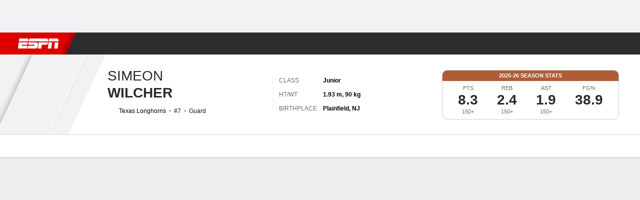

--- FILE ---
content_type: application/javascript
request_url: https://cdn1.espn.net/fitt/dc32d7da8133-release-01-13-2026.2.0.3935/client/espnfitt/4195-5e18e885.js
body_size: 4476
content:
(self.webpackChunkfitt=self.webpackChunkfitt||[]).push([[4195],{786171:(e,t,s)=>{var a=s(785893),n=s(667294),r=s(294184),i=s(45697),l=s(450239),o=s(681706),d="undefined",p=s(435161),c=l.omit;function u(e){let t=e&&e.value,s=typeof t!==d?t:"Selected";return a.jsx("option",{className:"dropdown__option","data-resource-id":`DropdownOption ${e.id}`,"data-url":e.href||"#","data-param-value":e.paramValue,disabled:e.disabled,value:s,hidden:e.hidden,style:e.style,children:e.title})}function g(e){return a.jsx("optgroup",{label:e.label,children:p(e.options,((e,t)=>n.createElement(u,{key:t,title:e.label,href:e.url,value:e.value,paramValue:e.paramValue})))})}function m(e){var t,s,i=e&&e.className,l=e&&e.label,d=e&&e.labelPos,p=n.createElement(o,c(e,["label","labelPos"]));return l?(t=r("Dropdown__Wrapper",i),s=r("Dropdown__Label",{"Dropdown__Label--no-label-pos":!d,"Dropdown__Label--label-above":"above"===d}),a.jsxs("div",{className:t,children:[a.jsx("div",{className:s,children:l}),p]})):p}s(915815),m.propTypes={name:i.string,className:i.string,label:i.string,ariaLabel:i.string,labelPos:i.string,fillWidth:i.bool},g.propTypes={label:i.string,options:i.oneOfType([i.object,i.array])},u.propTypes={disabled:i.bool,value:i.oneOfType([i.number,i.string,i.bool]),hidden:i.bool,href:i.string,style:i.string,title:i.oneOfType([i.string,i.number]),id:i.oneOfType([i.string,i.number])},e.exports={Dropdown:m,DropdownOption:u,DropdownGroup:g}},681706:(e,t,s)=>{var a=s(785893);const n=s(667294).Children.count,r=s(45697),i=s(294184),l=s(903896),o=s(450239),d=s(684967),p=s(444466),c=s(400421),u=o.omit,g=s(833439).THEMES.DARK,m="width",h={visibility:"hidden"},f={owned:!0,skipFuncs:!0,noRecurse:!0};let b;function y(e){const t=e&&e.selectedIndex,s=e&&e.options||[];if(t<0||0===s.length)return null;let a=s&&s[t];return a&&a.text||null}b=l({displayName:"DropdownElement",getDefaultProps:function(){return{fillWidth:!1,disabled:!1}},contextTypes:{theme:r.string},getInitialState:function(){return{width:125,text:""}},componentDidMount:function(){const e=this,t=e&&e.props;t&&t.fillWidth||e.updateText()},componentDidUpdate:function(e,t){const s=this,a=s&&s.state,r=s&&s.props,i=r&&r.fillWidth,l=r&&r.children,o=e&&e.children,d=a&&a.text,p=t&&t.text,c=s&&s.el;if(!i)return n(l)!==n(o)||y(c)!==d?s.updateText():d!==p?s.updateWidth():void 0},componentWillUnmount:function(){const e=this;try{e.el=e.fake=null}catch(e){}},el:null,setRef:function(e){this.el=e},fake:null,setFakeRef:function(e){this.fake=e},handleChange:function(e){const t=this,s=t&&t.props,a=s&&s.onChange,n=s&&s.fillWidth;o.isFunc(a)&&a(e),n||t.updateText()},updateText:function(){const e=this,t=e&&e.props,s=e&&e.state,a=s&&s.text;if(t&&t.fillWidth)return;let n=y(e.el);n!==a&&e.setState({text:n})},updateWidth:function(){const e=this,t=e&&e.props,s=e&&e.state,a=s&&s.width,n=t&&t.fillWidth,r=e&&e.fake;if(n)return;let i=d.rect(r).w;var l,o;l=i,o=a,Math.abs(l-o)<=1||e.setState({width:i})},render:function(){const e=this,t=e&&e.context,s=(t&&t.theme)===g,n=e&&e.state,r=n&&n.width,l=n&&n.text,d=e&&e.props,b=d&&d.children,y=d&&d.id,_=d&&d.disabled,x=d&&d.name||p(),T=d&&d.size,k=d&&d.fillWidth,v=d&&d.ariaLabel,N={},L={},w=i("dropdown",{disabled:_,"dropdown--sm":"sm"===T,"dropdown--md":"md"===T,"dropdown--lg":"lg"===T,"dropdown--dark":s},d.className),E=u(d,["className","disabled","fillWidth","id","onChange","size","style","ariaLabel","elementType"]);N.name=x,L.name=["fake",x].join("-");let S,j=d&&d.style;return j=j?o.mix({},j,f):{},j.textOverflow="ellipsis",j.overflow="hidden",k?j[m]="100%":(S=a.jsx("select",{className:"dropdown__select dropdown__select--sizing absolute w-auto",style:h,ref:e.setFakeRef,"aria-hidden":!0,...L,children:a.jsx("option",{label:l||"hidden",children:l||"hidden"})}),j[m]=`${r+1}px`),a.jsxs("div",{className:w,children:[a.jsx(c,{icon:"caret__down",className:"dropdown__arrow","aria-hidden":!0,"data-resource-id":"button.dropdown"}),a.jsx("select",{id:y,className:"dropdown__select",style:j,"aria-label":v,onChange:e.handleChange,ref:e.setRef,disabled:_,...E,...N,children:b}),S]})}}),e.exports=b},672841:(e,t,s)=>{e.exports=s(786171)},777254:(e,t,s)=>{var a=s(785893),n=(s(667294),s(45697)),r=s(834248).PropTypes,i=s(294184),l=s(272846),o=s(450239),d=s(833439),p=o.cstr,c=o.passThru,u="DESKTOP",g="DESKTOP_LG",m="MOBILE",h="TABLET",f=d.THEMES.DARK;function b(e,t,s,n,r){var l=p(e&&r(e.abbr)),o=p(e&&e.desc),d=i("glossary__item",{"glossary__item--dark":s===f},n&&n.className),c=i("glossary__abbr",{"glossary__abbr--dark":s===f},n&&n.className);return a.jsxs("li",{className:d,children:[a.jsxs("span",{className:c,children:[l,":"]}),o]},t)}function y(e,t){var s,n,r,l,o=0,d=[],p=e&&e.data,y=p&&p.length||0,_=e&&e.id,x=e&&e.hideTitle||!1,T=e&&e.title||"Glossary",k=e&&e.fullWidth||!1,v=t&&t.translate||c,N=t&&t.theme,L=N===f,w=e&&e.layoutSize,E=e&&e.titleElementType||"h3",S=w&&w===u,j=w&&w===h,I=w&&w===g,P=w&&w===m;for(n=i("glossary",{"glossary--fullWidth":k,"glossary--fullWidth--mobile":k&&P,"glossary--fullWidth--tablet":k&&j,"glossary--fullWidth--desktop":k&&S,"glossary--fullWidth--desktopLG":k&&I,"glossary--dark":L},e.className),r=i("glossary__title",{"glossary__title--dark":L}),l=i("glossary__list",{"glossary__list--standings":e&&e.standings,"glossary__list--mobile":P,"glossary__list--tablet":j,"glossary__list--desktop":S,"glossary__list--desktopLG":I},e&&e.className);o<y;o++)(s=b(p[o],o,N,e,v))&&d.push(s);return a.jsxs("div",{className:n,id:_,children:[!x&&a.jsx(E,{className:r,children:v(T)}),a.jsx("ul",{className:l,children:d})]})}s(777677),y.contextTypes={translate:n.func,theme:n.string},y.propTypes={className:n.string,fullWidth:n.bool,id:n.string,standings:n.string,title:n.string,hideTitle:n.bool,layoutSize:n.string,titleElementType:n.string,data:n.oneOfType([n.array,r.observableArray])},y.defaultProps={layoutSize:"DESKTOP_LG"},e.exports=l(y,{breakpoint:[u,m,h,g]})},1112:(e,t,s)=>{e.exports=s(777254)},64925:(e,t,s)=>{var a=s(785893),n=(s(667294),s(450239)),r=s(833439),i=s(294184),l=s(45697),o=s(435161),d=s(834248).PropTypes,p=s(955818),c=s(239126),u=s(400421),g=s(288129),m=r.THEMES.DARK,h="no",f="yes",b="_blank";function y(e,t){var s,r,l=e&&e.img,o=e&&e.title,d=e&&e.icon||"logo__default",g=e&&e.href,y=e&&e.sport,_=e&&e.extrnl,x=e&&e.idx||0,T=e&&e.pageType,k=T&&o?`${T}:quicklinks:${x+1}:${n.strlc(o)}`:void 0,v=_?f:h,N=_?b:"",L=(t&&t.theme)===m,w=i("QuickLinks__Item",{"QuickLinks__Item--dark":L}),E=i("flex flex-auto items-center justify-between"),S=i("QuickLinks__Item__Title",{"QuickLinks__Item__Title--dark":L}),j=null;return s=_?a.jsx(u,{icon:"external",className:"QuickLinks__External"}):null,r=l?a.jsx(c,{className:"QuickLinks__Logo",size:"sm",src:l}):a.jsx(u,{className:"QuickLinks__Icon",size:"md",icon:d}),y&&(j=a.jsx("span",{className:"QuickLinks__Item__Sport",children:y})),a.jsx("div",{className:w,children:a.jsxs(p,{to:g,className:E,target:N,"data-track-custom":v,"data-track-linkid":k,"data-track-name":k,children:[a.jsxs("div",{className:"flex flex-auto items-center",children:[r,a.jsxs("div",{className:"flex flex-col",children:[a.jsx("span",{className:S,children:o}),j]})]}),s]})})}function _(e){let t=i("QuickLinks__List",e.className),s=e&&e.feed,n=e&&e.pageType,r=[];return r=o(s,(function(e,t){return a.jsx(y,{title:e.title,sport:e.sport,href:e.href,img:e.img,icon:e.icon,extrnl:e.extrnl,pageType:n,idx:t},t)})),a.jsx(g,{className:t,noborder:!0,children:r})}s(704251),y.contextTypes={theme:l.string},y.propTypes={img:l.oneOfType([l.string,l.bool]),title:l.string,icon:l.oneOfType([l.string,l.bool]),href:l.string,sport:l.string,extrnl:l.bool},y.defaultProps={img:"",title:"",icon:"",href:"",sport:"",extrnl:!1},_.contextTypes={theme:l.string},_.propTypes={feed:l.oneOfType([d.observableArray,l.array]),moduleTitle:l.string,pageType:l.string},_.defaultProps={feed:[],moduleTitle:"Quick Links"},e.exports=_},752060:(e,t,s)=>{var a=s(785893),n=(s(667294),s(45697)),r=s(838169),i=s(435161),l=s(450239).FALSE,o=s(238733),d=s(76902),p=s(870381),c=s(866977),u=p.Card,g=p.Card__Header,m=p.Card__Content,h=s(834248).PropTypes;function f(e,t,s){var n,r=t&&t.links,i=t&&t.button,p=t&&t.title,h=t&&t.titleImage;return t&&r&&r.length&&(p&&p.length||h)?(h&&(n=a.jsx(c,{className:"QuickLinks__Title-Image",src:h.src,alt:h.alt,href:h.href,figure:l})),a.jsxs(u,{className:"QuickLinks",children:[a.jsx(g,{title:p,headerLogo:n}),i&&a.jsx("div",{className:"QuickLinks__Button-Wrapper",children:a.jsx(d,{className:i.className,href:i.href,children:i.text})}),a.jsx(m,{className:"QuickLinks__Content",children:a.jsx(o,{feed:r,pageType:e})})]},s)):null}function b(e){var t=e&&e.pageType,s=e&&e.quickLinks;return s&&s.length?i(s,r(f,null,t)):null}b.propTypes={pageType:n.string,quickLinks:n.oneOfType([h.observableArray,n.array])},e.exports=b},238733:(e,t,s)=>{e.exports=s(64925)},516900:e=>{e.exports={parseMedialist:function(e,t,s,a){var n=this.orderVideos(e,a),r=s&&s.competition,i=s&&s.teams,l=i&&i.away,o=i&&i.home,d={vids:this.parseVideos(n,t,"short")};return l&&o&&r&&(d.cmpttn={awy:l&&l.abbrev,hme:o&&o.abbrev,ntrlSte:r&&r.neutralSite}),d}}},5159:(e,t,s)=>{var a=s(450239),n=s(822154),r=a.mix,i=a.cprop,l=a.idxOf,o="betting",d="true",p=n.NAV_CONSTANTS;e.exports={buildSubNavLink:function(e,t,s,a,n,c,u){var g={},m={};return i(m,p.HREF,e),i(m,p.IS_EXTERNAL,a),i(m,p.IS_PREMIUM,s),i(m,p.TEXT,t),i(m,p.ICON,n),i(m,p.ICON_ALT,c),i(g,p.HREF,e),i(g,p.IS_EXTERNAL,a),i(g,p.IS_PREMIUM,s),i(g,p.M,r({},m)),i(g,p.TEXT,t),i(g,p.WEB,r({},m)),u&&-1!==l(u,"odds")&&(i(g[p.WEB],p.ATTRIBUTES,{[o]:d}),i(g[p.M],p.ATTRIBUTES,{[o]:d})),g},buildSubNavProps:function(e){return{device:e&&e.device,league:e&&e.league,pageType:e&&e.pageType,subPageType:e&&e.subpageType}}}},603847:(e,t,s)=>{var a=s(227361),n=s(998601),r=s(450239),i=r.cbool,l=r.mix,o=r.TRUE;e.exports={parseTickets:function(e,t){var s,r,d,p,c=this,u=t?.externalLinks??o,g=e?.tickets,m=e?.seatSituation,h=i(a(t,"edition.config.tickets.enabled",!1)),f=a(t,"bio.tmsh"),b={};return h&&g&&g.length?(f&&(m=l(m,{currentTeamName:f},{noRecurse:!0})),u?(p=m?.genericLink,s=m?.eventLink,r=m?.teamLink,d=m?.venueLink,b={event:s&&c.parseUrl(s),generic:p&&c.parseUrl(p),team:r&&c.parseUrl(r),venue:d&&c.parseUrl(d)}):(n(m,"eventLink"),n(m,"teamLink")),{feed:g,seats:m,timeValid:t?.tmVld,links:b}):null}}},997471:(e,t,s)=>{var a=s(68682);e.exports={playerAndGpp:a}},68682:(e,t,s)=>{var a=s(227361),n=s(450239),r=s(684967),i=s(984498),l=s(864249),o=s(822154),d=a(o,"PAGE_TYPES.PLAYER"),p="gameId",c="id",u=[":league",":pageType"],g=[":league",":pageType",":subpageType","_","id/:id","tournamentId/:tId","season/:season",":slug"];function m(e,t){var s,a=e&&e.response,n=a&&a.baseUrl||null,r=e&&e.params,i=r&&(r.gameId||r.id),o={league:r&&(r.league||r.sport)},m={};return r&&r.pageType===d?(o.id=i,o.pageType=d,o.slug=r&&r.slug,o.subpageType=t,o.season=r&&r.season,o.tId=r&&r.tournamentId,s=g):(m[r&&r.gameId?p:c]=i,o.pageType=t,s=u),new l(s,n).toString(o,m)}e.exports={buildConfigForSport:function(e,t,s,r,l){var o=a(t,["response","stndngs"])||[],d={isMultiTableConfig:s},p={},c={},u={};return e&&o.length&&(p={stndngs:i(e,o,d)}),r&&n.isFunc(r)&&(c=r(t)),l&&n.isFunc(l)&&(u=l(t)),{meta:n.mix(p,[c,u])}},formatPageLink:function(e,t,s){var a=e&&e.response,n=a&&a.baseUrl||null,r=new l(u,n,s),i=e&&e.params;return r.toString({league:i&&(i.league||i.sport),pageType:t||null})},formatSubpageLink:m,redirectToHomeSubpage:function(e,t,s,i){var l,o=i&&i.Subpage,d=a(i,"state.routing.params"),p=d&&d.rawPageType,c=-1===n.idxOf(t,p);!o&&c&&d&&s&&(l=m({params:d,response:s},e),r.loc(l,!0))},redirectToPlayerSubpage:function(e,t){var s=m({params:a(t,"state.routing.params")},e);r.loc(s,!0)}}},643063:(e,t,s)=>{var a=s(234963),n=s(580760),r=s(267206),i=s(701469),l=s(394885);e.exports=function(e,t){return(i(e)?a:n)(e,l(r(t,3)))}},915815:(e,t,s)=>{"use strict";s.r(t)},777677:(e,t,s)=>{"use strict";s.r(t)},704251:(e,t,s)=>{"use strict";s.r(t)}}]);